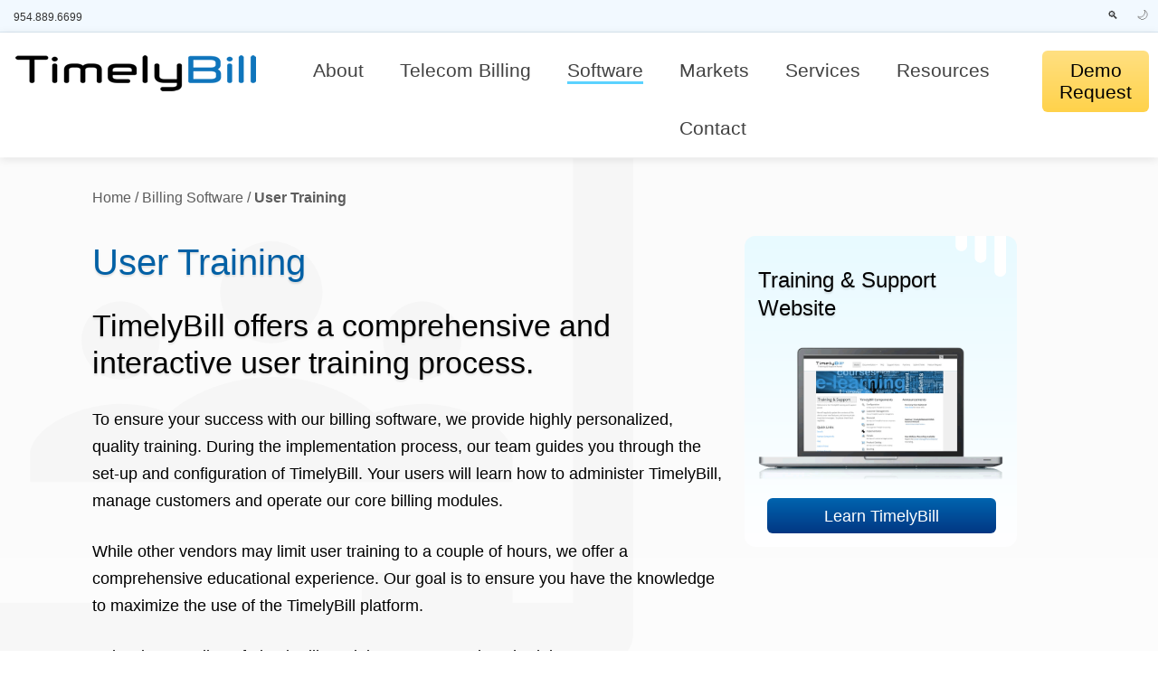

--- FILE ---
content_type: text/html
request_url: https://timelybill.com/user-training.html
body_size: 6250
content:
<!DOCTYPE html>
<html lang="en">

<!-- #BeginTemplate "responsive.dwt" -->

<head>
<meta charset="utf-8">
<!-- #BeginEditable "doctitle" -->
<title>User Training | TimelyBill Billing Software</title>
<meta content="We customize TimelyBill user training on a per client basis. However, here is an outline of the most common process and methodology." name="description" />
<meta content="Implementations" name="ZOOMCATEGORY">
<link href="https://timelybill.com/user-training.html" rel="canonical" />
<script type="application/ld+json">
{
  "@context": "https://schema.org/", 
  "@type": "BreadcrumbList", 
  "itemListElement": [{
    "@type": "ListItem", 
    "position": 1, 
    "name": "Home",
    "item": "https://timelybill.com"  
  },{
    "@type": "ListItem", 
    "position": 2, 
    "name": "Billing Software",
    "item": "https://timelybill.com/billing-software.html"  
  },{
    "@type": "ListItem", 
    "position": 3, 
    "name": "User Training",
    "item": "https://timelybill.com/user-training.html"  
  }]
}
</script>
<style type="text/css">


#billsoft {
	border-bottom: 3px solid #5BD2FF;}
#p6 {
	border-left: 3px solid #5BD2FF;
}
.dark-mode #p6 { background-color: #666666; color: #ffffff; }

body {background-size: 800px 800px;background-position: -100px 60px;background: url('images/icon-trainer.svg') -100px 0px / 800px 800px no-repeat, linear-gradient(#fbfbfb, #fff) !important;
background-repeat: no-repeat;background-attachment: scroll;}
</style>
<!-- #EndEditable -->
<!-- Responsive stuff -->
<meta name="viewport" content="width=device-width, initial-scale=1">
<!-- Stylesheets -->
<link href="css/common.css" media="all" rel="stylesheet" />
<link href="css/mobile.css" media="screen and (max-width: 991px)" rel="stylesheet" />
<link href="css/desktop.css" media="screen and (min-width: 992px)" rel="stylesheet" />
<style type="text/css">

.dropdown .dropbtn:hover {
	background: #e8faff;
}
</style>
<!-- SEO  -->
<link href="https://timelybill.com/favicon.ico" rel="shortcut icon" type="image/x-icon" />
<!-- Dark Mode Toggle Button -->
<script>
document.addEventListener("DOMContentLoaded", () => {
  const toggleButton = document.getElementById("darkModeToggle");
  const body = document.body;
  const logo = document.getElementById("tbilllogo");
  const icons = [
    {lightSrc: "images-new/icon-crm.png", darkSrc: "images-new/icon-crm_inverted.png"},
    {lightSrc: "images-new/icon-products.png", darkSrc: "images-new/icon-products_inverted.png"},
    {lightSrc: "images-new/icon-invoicing.png", darkSrc: "images-new/icon-invoicing_inverted.png"},
    {lightSrc: "images-new/icon-revenue.png", darkSrc: "images-new/icon-revenue_inverted.png"},
    {lightSrc: "images-new/icon-finance.png", darkSrc: "images-new/icon-finance_inverted.png"},
    {lightSrc: "images-new/icon-provisioning.png", darkSrc: "images-new/icon-provisioning_inverted.png"},
    {lightSrc: "images-new/icon-operations.png", darkSrc: "images-new/icon-operations_inverted.png"},
    {lightSrc: "images-new/icon-agents.png", darkSrc: "images-new/icon-agents_inverted.png"}
  ];
  const swapImages = (darkModeEnabled) => {
    icons.forEach(({lightSrc, darkSrc}) => {
      document.querySelectorAll(`img[src="${darkModeEnabled ? lightSrc : darkSrc}"]`).forEach((img) => {
        img.src = darkModeEnabled ? darkSrc : lightSrc;
      });
    });
  };
  const setDarkMode = (enabled) => {
    body.classList.toggle("dark-mode", enabled);
    localStorage.setItem("darkMode", enabled ? "enabled" : "disabled");
    logo.src = enabled ? "images-new/timelybill-dark.png" : "https://timelybill.com/timelybill-software-2024.png";
    toggleButton.textContent = enabled ? "🔆" : "🌙";
    swapImages(enabled);
  };
  const userPreference = localStorage.getItem("darkMode");
  const systemPreference = window.matchMedia("(prefers-color-scheme: dark)").matches;

  setDarkMode(userPreference === "enabled" || (userPreference !== "disabled" && systemPreference));

  toggleButton.addEventListener("click", () => {
    setDarkMode(!body.classList.contains("dark-mode"));
  });
});
</script>
<!-- Google tag (gtag.js) -->
<script async="" src="https://www.googletagmanager.com/gtag/js?id=G-YQVW7V1243"></script>
<script>
  window.dataLayer = window.dataLayer || [];
  function gtag(){dataLayer.push(arguments);}
  gtag('js', new Date());
  gtag('config', 'G-YQVW7V1243');
</script>
</head>

<body>

<div id="topall24">
	<div id="links">
		<div style="width: 49%; float: left; margin-top: 2px;">
			<span class="txt-for-release">954.889.6699</span>
		</div>
		<div style="text-align: right; width: 49%; float: right">
			<span class="txt-for-release">
			<a href="search/search.html" style="text-decoration: none">&#128269;</a></span>
			<button id="darkModeToggle" class="dark-mode-toggle">&#127769;
			</button></div>
	</div>
</div>
<nav class="mytopnav">
	<div id="mytopnav" class="topnav">
		<div class="col span_2_of_8">
			<a href="/">
			<img id="tbilllogo" alt="TimelyBill - Telecom Billing Software System" loading="lazy" src="images-new/timelybill-software-2024.png" style="margin-left: auto; margin-right: auto" width="266" />
			</a></div>
		<div class="col span_5_of_8" style="margin-top: 10px">
			<div class="dropdown">
				<button class="dropbtn">
				<a id="about" href="company-information.html">About</a></button>
				<div class="dropdown-content">
					<a id="a1" href="about.html">Company History</a>
					<a id="a2" href="why-timelybill.html">Why TimelyBill?</a>
					<a id="a3" href="leadership.html">Leadership Team</a>
					<a id="a4" href="partners.html">Technology Partners</a>
				</div>
			</div>
			<div class="dropdown">
				<button class="dropbtn">
				<a id="tb" href="telecom-billing.html">Telecom Billing</a>
				</button></div>
			<div class="dropdown">
				<button class="dropbtn">
				<a id="billsoft" href="billing-software.html">Software</a>
				</button>
				<div class="dropdown-content">
					<a id="p1" href="platform.html">Platform Overview</a>
					<a id="p2" href="timelybill-service-provider-software.html">
					Key Features</a><a id="p3" href="pricing.html">Pricing Information</a>
					<a id="p4" href="sample-screens.html">Sample Screenshots</a>
					<a id="p5" href="our-process.html">Implementation Process</a>
					<a id="p6" href="user-training.html">User Training</a> </div>
			</div>
			<div class="dropdown">
				<button class="dropbtn"><a id="markets" href="markets.html">Markets</a></button>
				<div class="dropdown-content">
					<a id="m1" href="telecom-markets-served.html">Communications</a>
					<a id="m2" href="voip-billing.html">VoIP Providers</a>
					<a id="m3" href="internet-of-things-billing.html">Internet of 
					Things</a> <a id="m4" href="subscriber-billing.html">Subscription</a>
					<a id="m5" href="wireless-billing.html">Wireless / Mobile</a>
					<a id="m6" href="ai-usage-billing.html">AI Usage</a> </div>
			</div>
			<div class="dropdown">
				<button class="dropbtn"><a id="services" href="services.html">Services</a>
				</button>
				<div class="dropdown-content">
					<a id="s1" href="billing-support.html">TimelyBill Support</a>
					<a id="s2" href="managed-billing.html">Managed Billing</a>
					<a id="s3" href="timely-print-services.html">Print and Mail</a>
					<a id="s4" href="software-implementation-services.html">Data 
					Conversion</a> <a id="s5" href="software-development.html">Custom 
					Development</a> <a id="s6" href="web-hosting.html">Secure Hosting</a>
				</div>
			</div>
			<div class="dropdown">
				<button class="dropbtn"><a id="resources" href="resources.html">
				Resources</a></button>
				<div class="dropdown-content">
					<a id="r1" href="search/search.html">Site Search</a>
					<a id="r2" href="events.html">Events Calendar</a>
					<a id="r3" href="faq.html">FAQ Page</a>
					<a id="r4" href="https://blog.timelybill.com">News Blog ↗</a>
					<a id="r7" href="telecom-billing-glossary.html">Glossary of 
					Terms</a> <a id="r6" href="news-archive.html">Website Archive</a>
				</div>
			</div>
			<div class="dropdown">
				<button class="dropbtn">
				<a id="contact" href="contact-information.html">Contact</a>
				</button>
				<div class="dropdown-content">
					<a id="c1" href="schedule-demo.html">Schedule a Demo</a>
					<a id="c2" href="contactus.html">Ask a Question</a>
					<a id="c3" href="careers.html">Careers</a>
					<a id="c4" href="join-partner-program.html">Become a Partner</a>
				</div>
			</div>
		</div>
		<div class="col span_1_of_8" style="margin-top: 10px">
			<div class="dropdown">
				<button class="dropbtn btn">
				<a id="demo" href="schedule-demo.html">Demo Request</a></button>
			</div>
		</div>
		<a class="icon" href="javascript:void(0);" onclick="myFunction()" role="button" style="font-size: 2em; margin: 10px; padding: 10px">&#9776;</a>
	</div>
</nav>
<div class="maincontent" role="main">
	<div id="breadcrumbbg">
		<div class="breadcrumb">
			<div class="section group">
				<div class="col span_1_of_1">
					<!-- #BeginEditable "breadcrumb" -->
						<p><a href="./">Home</a>&nbsp;/&nbsp;<a href="billing-software.html">Billing Software</a>&nbsp;/&nbsp;<strong>User Training</strong></p>
					<!-- #EndEditable -->
				</div>
			</div>
		</div>
	</div>
	<div class="section group">
		<div class="col span_2_of_3">
			<!-- #BeginEditable "contentMiddle" -->
						<h1>User Training</h1>				
			<!-- #EndEditable -->
			<!-- #BeginEditable "contentLeft" -->
						<h2>TimelyBill offers a comprehensive and interactive user training 
						process.</h2>
						<p>To ensure your success with 
						our billing software, we provide highly personalized, 
						quality training. During the implementation process, our 
						team guides you through the set-up and configuration of 
						TimelyBill. Your users will learn how to administer 
						TimelyBill, manage customers and operate our core 
						billing modules.</p>
					<p>While other vendors may limit 
					user training to a couple of hours, we offer a comprehensive 
					educational experience. Our goal is to ensure you have the 
					knowledge to maximize the use of the TimelyBill platform.</p>
			<p>Below is an outline of TimelyBill's 
						training process and methodology:</p>
						<ul>
							<li><strong>Instructor-led training sessions (Microsoft 
							Teams)*<br></strong>These personalized training 
							calls are lead by one of our senior engineers or 
							support staff. <ul>
								<li>Basic Configuration / User Management</li>
								<li>Service / Order Management</li>
								<li>Usage Configuration / Management</li>
								<li>Customer Usage Plan Management</li>
								<li>Additional 1:1 training as necessary</li>
							</ul>
							</li>
							<li>
							<strong>Learning Management System 
							(LMS)<br></strong>Each self-paced training course engages 
							students with narrated videos, key takeaway slides, 
							quizzes, and task assignments.
							<ul>
								<li>
								<a href="https://learn.timelybill.com/courses/timelybill-basics">TimelyBill 
								Basics</a></li>
								<li>
								<a href="https://learn.timelybill.com/courses/timelybill-cm">Customer 
								Management</a></li>
								<li>
								<a href="https://learn.timelybill.com/courses/financial-management">Financial 
								Management</a></li>
								<li>
								<a href="https://learn.timelybill.com/courses/product-management">Product 
								Management</a></li>
							</ul>
							</li>
							<li><strong>On-demand support website and knowledge 
							base</strong><ul>
								<li>
								<a href="https://customer.timelybill.com/login.aspx">Help ticket system</a></li>
								<li>Best practices documentation</li>
							</ul>
							</li>
							<li><strong>Integrated software tooltips and help 
							files</strong></li>
							<li><strong>Feature release webinars</strong></li>
						</ul>
			<p>The TimelyBill onboarding experience is purposefully designed 
				to give new users the tools and knowledge to be successful.</p>
			<p><em>* Note, all instructor-led training sessions are also made 
			available as video recordings to share internally with your team.</em></p>
			<!-- #EndEditable --></div>
		<div class="col span_1_of_3">
			<!-- #BeginEditable "contentRight" -->
						<div class="didyouknow"><h4>
						Training &amp; Support Website</h4>
						<img alt="Training and support portal" src="images-new/timelybill-training-support-portal.png" style="width: 100%">
						<br />
				<a class="btn2" href="https://learn.timelybill.com/" rel="noopener" style="width:89%">Learn 
							TimelyBill</a><br /></div>
			<!-- #EndEditable --></div>
	</div>
	<div class="section group">
		<div class="col span_1_of_3">
			<!-- #BeginEditable "contentThreeLeft" -->
			<!-- #EndEditable --></div>
		<div class="col span_1_of_3">
			<!-- #BeginEditable "contentThreeCenter" -->
			<!-- #EndEditable --></div>
		<div class="col span_1_of_3">
			<!-- #BeginEditable "contentThreeRight" -->
			<!-- #EndEditable --></div>
	</div>
	<div class="section group">
		<div class="col span_8_of_8">
			<!-- #BeginEditable "contentBottom" -->
			<!-- #EndEditable --></div>
	</div>
</div>
<div class="want-a-website">
	<div class="maincontent">
		<div class="section group">
			<div class="col span_1_of_4">
				<h4>Telecom expertise</h4>
				<p>Built by telecom billing professionals, TimelyBill is designed 
				to handle the complexity of billing, invoicing, and customer management 
				across real-world telecom environments.</p>
			</div>
			<div class="col span_1_of_4">
				<h4>Customer focused</h4>
				<p>We work closely with service providers to adapt billing workflows 
				as products, usage models, and regulations evolve.</p>
			</div>
			<div class="col span_1_of_4">
				<h4>Reliable &amp; <a href="security.html">secure</a></h4>
				<ul>
					<li>
					<a href="https://blog.timelybill.com/2020/05/timelybill-oss-completes-ssae-18-soc-1.html" rel="noopener">
					SOC 1 Type II (SSAE 18) Compliant</a></li>
					<li><a href="bandwidth-integration.html">Bandwidth integration</a></li>
					<li><a href="netsapiens-billing.html">NetSapiens partner</a></li>
					<li><a href="broadsoft-bulk-user-management.html">BroadSoft 
					solutions partner</a></li>
				</ul>
			</div>
			<div class="col span_1_of_4">
				<h4>Connect with us</h4>
				<ul>
					<li>
					<a href="contactus.html" title="Contact TimelyBill via our web form">
					Contact form</a></li>
					<li><a href="careers.html">Careers</a></li>
					<li>
					<a href="https://www.linkedin.com/company/timelybill/" rel="noopener" target="_blank" title="Visit TimelyBill on LinkedIn">
					Follow on LinkedIn</a></li>
					<li>
					<a href="https://x.com/timelybill" rel="noopener" target="_blank" title="Visit TimelyBill on LinkedIn">
					Follow on X</a></li>
				</ul>
			</div>
		</div>
	</div>
</div>
<div id="footercontainer">
	<footer class="group">
		<div class="col span_1_of_4">
			<p><strong>Bill Perfect, Inc. (TimelyBill)</strong><br />
			2160 58th Ave, Vero Beach, FL 32966<br />
			(954) 889-6699</p>
		</div>
		<div class="col span_1_of_4">
			<ul>
				<li><a href="schedule-demo.html">Schedule a Demo</a></li>
				<li><a href="platform.html">Telecom Billing Software</a></li>
				<li><a href="timelybill-service-provider-software.html">Billing 
				System Components </a></li>
				<li><a href="faq.html">Frequently Asked Questions</a></li>
			</ul>
		</div>
		<div class="col span_2_of_4">
			<p>
			<img alt="TimelyBill brandmark logo" height="75" src="images-new/timelybill-icon-footer.png" style="float: right; padding-right: 10px; padding-left: 40px;" width="72" />TimelyBill 
			is a telecom billing and customer management platform for VoIP, wireless, 
			and communications providers—frequently serving as the system of record 
			customers rely on as their CRM.</p>
		</div>
		<br class="breaker" />
		<div id="smallprint">
			<p>©Bill Perfect, Inc. 2026. All rights reserved&nbsp;&nbsp;&nbsp;|&nbsp;&nbsp;
			<a href="privacypolicy.html">Privacy Statement</a>&nbsp;&nbsp; |&nbsp;&nbsp;
			<a href="terms.html">Terms Of Use</a>&nbsp;&nbsp; |&nbsp;&nbsp;
			<a href="sitemap.html">Sitemap</a>&nbsp;&nbsp; |&nbsp;&nbsp;
			<a href="search/search.html">Search</a>&nbsp;&nbsp; |&nbsp;&nbsp;
			<a href="https://blog.timelybill.com">Blog</a></p>
		</div>
	</footer>
</div>
<script>
        var acc = document.getElementsByClassName("accordion");
        var i;

        for (i = 0; i < acc.length; i++) {
            acc[i].onclick = function () {
                var active = document.querySelector(".accordion.active");
                if (active && active != this) {
                    active.classList.remove("active");
                    active.nextElementSibling.classList.remove("show");
                }
                this.classList.toggle("active");
                this.nextElementSibling.classList.toggle("show");
            }
        }
</script>
<script>
        function myFunction() {
            var x = document.getElementById("mytopnav");
            if (x.className === "topnav") {
                x.className += " responsive";
            } else {
                x.className = "topnav";
            }
        }
</script>
</body>
<!-- #EndTemplate -->
</html>

--- FILE ---
content_type: text/css
request_url: https://timelybill.com/css/common.css
body_size: 6730
content:
html {
	font-family: 'Roboto', 'Helvetica', 'Arial', sans-serif;
	font-size: 16px;
	line-height: 1.5;
}
footer, header, hgroup, menu, nav, section {
	display: block;
}
.row {
	display: flex;
}
#links {
	height: 25px;
	padding: 5px;
	background-color: #f2f9ff;
	color: #333333;
	font-size: 0.95em;
	border-bottom-style: solid;
	border-bottom-width: 1px;
	border-bottom-color: #DAE7F1;
}
#links a {
	color: #333333;
}
#mytopnav {
	box-shadow: 0px 2px 10px 0 rgba(0, 0, 0, 0.1);
}
.mytopnav {
	background-color: #fff;
	border-bottom: 1px solid rgba(255, 255, 255, 0.1); /* optional soft contrast line */
}

#topall {
	width: 100%;
	margin-bottom: 0;
	top: 0;
	z-index: 99999;
}
.soc-icons {
	margin-bottom: -1px;
	margin-left: 5px;
}
.hero-svg {
	background-image: url(../images-new/hero-icon-t-logo.svg), url(../images-new/hero-icon-t-logo.svg), url(../images-new/hero-icon-t-logo.svg), url(../images-new/hero-icon-t-logo.svg), linear-gradient(rgb(2 56 132), rgb(0 99 174)); /* now at bottom */;
	background-repeat: no-repeat, no-repeat, no-repeat, no-repeat, no-repeat;
	background-size: 700px 700px, 100px 100px, 500px 500px, 1000px 1000px, cover;
	background-position: -105px -49px, 1105px 49px, 569px -225px, 910px 49px, center;
	background-attachment: fixed, fixed, fixed, fixed, scroll;
	margin-bottom: 40px;
}
#hero {
}
#hero p, #hero h1, #hero h2 {
	color: #fff !important;
	text-shadow: 1px 2px 2px rgba(0, 0, 0, 0.5) !important;
	background: none !important;
}
#hero a {
	text-decoration: none;
	color: #fff;
}
#hero a:hover {
	text-decoration: underline;
	color: #fff;
}
.didyouknow, .didyouknow2, .didyouknow3 {
	background-position: 95% top;
	padding: 1px 15px 5px;
	margin-top: 20px;
	margin-bottom: 20px;
	border-radius: 12px;
	background-repeat: no-repeat;
}
.didyouknow {
	background-color: #e8faff;
	background-image: url(../images-new/tbill-waves5.png), linear-gradient(180deg, #e8faff, #fff);
}
.didyouknow2 {
	background-color: #f2f2f2;
	background-image: url(../images-new/tbill-waves5.png), linear-gradient(180deg, #f2f2f2, #fff);
}
.didyouknow3 {
	background-color: #dff1ff;
	background-image: url(../images-new/tbill-waves5.png), linear-gradient(180deg, #dff1ff, #fff);
}
#breadcrumbbg {
	width: 100%;
	padding-top: 6px;
	padding-bottom: 4px;
}
.billing-box {
	border: 2px solid #02CBFF;
	background-color: #F7F7F7;
	padding: 15px;
	margin-left: 4%;
	margin-bottom: 10px;
	border-radius: 6px;
	color: #000;
	box-shadow: 0 3px 10px 0 rgba(0,0,0,.4);
}
.billing-title {
	text-transform: uppercase;
	font-size: 133%;
	color: #000 !important;
	text-shadow: 0 2px 2px rgba(0,0,0,0.1) !important;
	padding: 0px;
}
.billing-list {
	color: #000;
	padding-left: 0;
}
.billing-list a {
	color: #000 !important;
	padding-left: 0;
}
.billing-list li {
	color: #000 !important;
	margin-left: 35px;
}
.billing-list a {
	color: #000 !important;
	text-decoration: none;
}
.billing-list ol {
	color: #000 !important;
}
.breadcrumb {
	color: #5D5D5D;
	margin: 0 auto;
	font-size: .9em;
	margin-bottom: 5px;
}
.breadcrumb p {
	margin-bottom: 0;
	margin-top: 0;
}
.breadcrumb a {
	color: #5D5D5D;
}
figure {
	width: 100%;
	padding: 0;
	margin: 0px;
}
figcaption {
	text-align: center;
	margin-top: 10px;
}
nav ul {
	list-style: none;
}
a {
	margin: 0;
	padding: 0;
	vertical-align: baseline;
	background: 0;
}
a:hover {
	text-decoration: underline;
}
table {
	border-collapse: collapse;
	border-spacing: 0;
}
input, select {
	vertical-align: middle;
}
.imggray {
	filter: grayscale(100%);
	padding: 4px;
	margin: 5px;
	opacity: .5;
}
.imggray:hover {
	filter: grayscale(100%);
	padding: 4px;
	margin: 5px;
	box-shadow: 0 0 7px #0073c6;
	border-radius: 6px;
}
.imgglow {
	padding: 4px;
	margin: 5px;
	box-shadow: 0 0 7px #0073c6;
	border-radius: 6px;
}
.txt-for-release {
	line-height: 150%;
	font-size: .8em;
	color: #333333;
	padding: 10px;
}
body {
	margin: 0 auto;
	padding: 0;
	background: linear-gradient(#fbfbfb, #fff);
}
p {
	font-size: 1.1em;
	line-height: 1.75;
	padding-top: .5em;
	margin-bottom: 1em;
}
p:last-child {
	overflow: visible;
}
h5 {
	font-size: 1.125em;
	line-height: 1.3em;
	padding-top: .3em;
	margin-bottom: .3em;
	font-weight: 600;
	color: #333;
	text-transform: uppercase;
}
h6 {
	font-size: 1em;
	line-height: 1.3em;
	padding-top: .3em;
	margin-bottom: 1em;
	font-weight: 400;
	color: #333;
}
p.introtext {
	font-size: 1.7em;
	color: #333;
	line-height: 1.4em;
	margin-bottom: .5em;
}
p.center {
	text-align: center;
}
ol, ul {
	font-size: 1.1em;
	padding-top: .5em;
	line-height: 1.5em;
	margin-bottom: 1.13em;
	overflow: hidden;
}
ul li {
	margin-bottom: 10px;
}
ol li {
	margin-bottom: 10px;
}
li ol, li ul {
	font-size: 1em;
}
dd, dl {
	margin-bottom: 1.5em;
}
dt {
	font-weight: 400;
}
b, strong {
	font-weight: 600;
}
hr {
	border-style: dotted none none;
	display: block;
	margin: 1.5em .2em;
	padding: 0;
	height: 1px;
	border-top-color: #999;
	border-width: 3px inherit;
}
a {
	text-decoration: none;
	color: #1967d2;
}
a:focus {
	outline: thin dotted;
	color: #000;
}
a:active, a:hover {
	outline: 0;
	border: 0;
}
footer a {
	color: #fff;
}
footer a:visited {
	color: #fff;
}
footer a:focus {
	outline: thin dotted;
	color: #000;
}
footer a:active, footer a:hover {
	outline: 0;
	color: #fff;
}
img.floatleft {
	float: left;
	margin: 0 1em 0 0;
}
img.floatright {
	float: right;
	margin: 0 0 0 1em;
}
img.circular {
	border-radius: 50%;
}
table {
	border-collapse: collapse;
	border-spacing: 0;
	margin-bottom: 1.4em;
	width: 100%;
}
td, th {
	padding: .25em 10px .25em 5px;
}
form {
	margin: 0;
}
#skiptomain {
	display: none;
}
#wrapper {
	width: 100%;
	position: relative;
	text-align: left;
}
#headcontainer {
	width: 80%;
	margin-left: auto;
	margin-right: auto;
}
#menucontainer {
	width: 100%;
	margin-bottom: 0;
	background-color: #0060a5;
	background-position: bottom;
	background-image: url(../images-new/top-bg.jpg);
	background-repeat: repeat-x;
}
header {
	clear: both;
	margin: 0 auto;
	padding: 0;
	position: relative;
	text-align: center;
}
header h1 {
	font-weight: 600;
	color: #fff;
}
header h2 {
	margin: 0 0 .5em;
	font-weight: 400;
	color: #fff;
}
header a.button {
	font-size: 1.5em;
	margin: 2em 0 1.5em;
}
#maincontentcontainer {
	width: 100%;
}
.nocharge {
	color: #000;
	background-color: #BAE2DE;
	background: #BAE2DE;
	background: linear-gradient(#ffffff, #ffe082);
	padding: 1px 5px 1px 5px;
	display: inline-block;
}
.nocharge a {
	color: #000 !important;
}
.tag {
	border-radius: 8px;
	font-size: 75%;
	color: #fff;
	background: #000;
	padding: 2px 10px 2px 10px;
}
.want-a-website {
	margin-top: 20px;
	border-top: 1px #666666 solid;
	box-shadow: 0 -3px 10px 0 rgba(0, 0, 0, 0.2);
	background-position: 50% bottom;
	background-image: url('../images-new/tbill-waves1.png'), linear-gradient(#2e2e2e, #0a0a0a);
	background-repeat: no-repeat;
}
.want-a-website a.button {
	background: #2dbbe9;
	color: #fff;
}
.want-a-website a {
	color: #fff;
}
.want-a-website h4 {
	color: #fff;
}
.want-a-website div {
	color: #fff;
}
#maincontent {
	clear: both;
	width: 84%;
	max-width: 92.3em;
	margin: 0 auto;
	color: #333;
	position: relative;
}
.maincontent {
	clear: both;
	width: 84%;
	max-width: 92.3em;
	margin: 0 auto;
	padding: 1em 0 2em;
	position: relative;
}
#footercontainer {
	width: 100%;
	background: #000;
	background-image: linear-gradient(#0064AF, #023783);
	background-repeat: repeat;
}
footer {
	clear: both;
	width: 86%;
	font-size: 1em;
	max-width: 95%;
	margin: 0 auto;
	padding: 20px 0 10px;
	color: #fff;
}
footer strong {
	font-size: 1.077em;
	color: #fff;
}
footer a:link, footer a:visited {
	color: #fff;
}
footer a:hover {
	color: #fff;
	text-decoration: underline;
}
footer a:link.button {
	text-decoration: none;
}
#smallprint {
	text-align: center;
	color: #fff;
	font-size: .938em;
}
#smallprint p {
	line-height: 200%;
}
#smallprint .twitter-follow-button {
	margin-left: 1em;
}
#smallprint a:hover img {
	opacity: 1;
}
#smallprint a:link, #smallprint a:visited {
	color: #fff;
	text-decoration: none;
}
#smallprint a:hover {
	color: #fff;
	text-decoration: underline;
}
.section {
	clear: both;
	padding: 0;
	margin: 0;
}
pre.code {
	padding: 1em;
	margin: 0;
	white-space: pre-wrap;
	font-size: 1.1em;
	background: #444;
	color: #fff;
}
strong.code {
	font-weight: 400;
	font-size: 1.2em;
}
#example .col {
	background: #fff;
	padding: 1em 0;
	text-align: center;
}
#sample .col {
	background: #fff;
	padding: 1em 0;
}
.breaker {
	clear: both;
}
.group:after, .group:before {
	content: "";
	display: table;
}
.group:after {
	clear: both;
}
.floatleft {
	float: left;
}
.floatright {
	float: right;
}
::selection {
	background: #1777af;
	color: #fafafa;
	text-shadow: none;
}
input[type=checkbox], input[type=radio] {
	box-sizing: border-box;
}
#nav {
	box-shadow: 0 2px 4px rgba(0,0,0,.3);
	width: 100%;
	position: fixed;
	z-index: 9;
	background-color: #333;
}
.iconsstack {
	border-style: none;
	border-width: 0px;
	padding: 4px;
	margin-right: 5px;
	margin-left: 5px;
}
.social-icons {
	color: #fff;
	padding-left: 6px;
	padding-right: 6px;
}
.button, .button2 {
	box-shadow: inset 0 1px 0 0;
	border-radius: 6px;
	text-indent: 0;
	border: 1px solid;
	display: inline-block;
	height: 28px;
	line-height: 28px;
	width: 131px;
	text-decoration: none;
	text-align: center;
	margin-top: 10px;
}
.button {
	background-color: #009dff;
	border-color: #006fff;
	color: #fff;
	font-size: .938em;
	font-weight: 600;
	text-shadow: 1px 1px 0 #000;
}
.button:hover {
	background-color: #0048ff;
}
.button:active {
	position: relative;
	top: 1px;
}
.button2 {
	background-color: #ffc477;
	border-color: #eeb44f;
	color: #000;
	font-size: 1.5em;
	font-weight: 600;
	text-shadow: 1px 1px 0 #fce2c1;
}
.button2:hover {
	background-color: #fb9e25;
}
.button2:active {
	position: relative;
	top: 1px;
}
.icons {
	padding-left: 10px;
	padding-right: 10px;
	padding-bottom: 75px;
}
.iconsstack {
	padding: 8px;
	margin-right: 10px;
	margin-left: 10px;
	opacity: .85;
	background-color: #FFFFFF;
}
.iconsstack:hover {
	box-shadow: 0 0 8px #91d0ff;
	border-radius: 64px;
	transform: scale(1.2);
	transition: all ease 300ms;
}
.banner {
	position: relative;
	width: 100%;
	overflow: auto;
	text-align: center;
	background: #fff;
}
.banner p {
	line-height: 133%;
	font-weight: 600;
	color: #fff;
	font-size: 180%;
	text-shadow: 1px 1px 6px #000;
	padding: 0;
	margin-top: 5px;
	margin-bottom: 125px;
	text-align: center;
	margin-right: 0!important;
}
.banner ul {
	list-style: none;
	width: 100%;
}
.banner ul li {
	display: block;
	float: left;
	width: 33%;
	min-height: 400px;
	background-size: 100% 100%;
}
.banner h1, .banner h2 {
	font-size: 330%;
	color: #fff;
	font-weight: 600;
	line-height: 100%;
	text-shadow: 1px 1px 6px #000;
	padding-top: 20px;
	margin: 0;
	text-align: center;
}
.wrap {
	margin: 0 auto;
	width: 100%;
}
.pagewide {
	height: 30px;
	font-size: .9em;
	color: #fff;
	text-align: center;
	background-image: url('../images-new/tbill-waves1.png'), linear-gradient(#666, #333);
	background-position: 1% bottom;
	background-repeat: no-repeat;
}
.homeimg {
	border-radius: 6px;
}
.homeimg:hover {
	border-radius: 6px;
	box-shadow: 0 3px 10px 0 rgba(0,0,0,.4);
}
.screensimg {
	border-radius: 4px;
}
.screensimg:hover {
	border-radius: 6px;
	box-shadow: 0 3px 10px 0 rgba(0,0,0,.4);
}
.topnav .icon {
	display: none;
}
.topnav {
	overflow: hidden;
	margin-left: auto;
	margin-right: auto;
}
.topnav a {
	color: #424242;
	display: block;
	text-shadow: 0 0px 0px rgba(0,0,0,0.05);
	text-align: center;
	text-decoration: none;
}
.active {
	background-color: #000;
	color: #fff;
}
#search {
	text-align: right;
}
.dropdown {
	float: left;
	overflow: hidden;
}
.dropdown .dropbtn {
	border-radius: 6px;
	font-size: 1.3em;
	border: 0;
	outline: 0;
	margin: 10px;
	padding: 10px;
	background-color: inherit;
	text-shadow: 0 2px 2px rgba(0,0,0,0.25);
}
.dropdown .dropbtn:hover {
	background: #e8faff;
}
.dropdown:hover .dropbtn, .topnav a:hover {
	color: #000;
	text-shadow: 0 0px 0px rgba(0,0,0,0.05);
}
.dropdown-content {
	border-bottom-right-radius: 12px;
	display: none;
	position: absolute;
	background-color: #fff;
	min-width: 160px;
	box-shadow: 3px 3px 3px 0 rgba(0,0,0,.2);
	z-index: 1;
	padding: 7px;
}
.dropdown-content a {
	float: none;
	color: #424242;
	padding: 7px 14px 7px 14px;
	text-decoration: none;
	display: block;
	text-align: left;
	font-size: 1.15em;
}
.dropdown-content a:hover {
	background-color: #e8faff;
	color: #000;
	text-shadow: none;
}
.dropdown:hover .dropdown-content {
	display: block;
}
.header {
	overflow: hidden;
	padding: 20px 5px 5px;
}
.header a {
	float: left;
	color: #fff;
	text-align: center;
	padding: 12px;
	text-decoration: none;
	font-size: 1.25em;
	line-height: 25px;
	border-radius: 6px;
	margin: 2px;
	text-shadow: 1px 1px 1px #000;
}
#tbilllogo {
	padding: 25px 0px 10px 0px;
	width: 100%;
	max-width: 266px;
}
.logo {
	padding: 14px 20px 0;
}
.logo:hover {
	background-color: none !important;
}
.header a.active {
	background-color: #000;
	color: #fff;
	text-align: center;
	text-transform: uppercase;
}
.header-right {
	float: none;
	text-align: center;
}
.demobtn {
	margin-top: 22px;
	border-radius: 6px;
	color: #000;
	font-size: 1.15em;
	background: #ffe082;
	background-image: linear-gradient(#ffe082, #ffd24a);
	text-decoration: none;
	border: 0;
	padding: 8px 10px 8px 10px;
	display: inline-block;
}
.demobtn:hover {
	text-decoration: none;
	cursor: pointer;
	background-image: linear-gradient(#ffd24a, #ffe082);
	box-shadow: 0 3px 10px 0 rgba(0,0,0,.4);
}
/* Ensure buttons are side by side and take up 50% width */
.btn-container {
	display: flex;
	justify-content: space-between;
	gap: 8px; /* Adds spacing between buttons */;
	margin-top: 4px;
}
.btn-wide {
	flex: 1; /* Ensures equal width */;
	max-width: 49%; /* Each button takes 50% width */;
	text-align: center;
	padding: 8px;
	border-radius: 6px;
	text-decoration: none;
	color: #fff;
	background-color: #007A99;
	border: none;
	cursor: pointer;
	transition: background 0.3s ease;
}
.btn-wide:hover {
	background-color: #005f73;
}
.btn {
	border-radius: 6px;
	color: #000 !important;
	font-size: 1.15em;
	background: #ffe082;
	background-image: linear-gradient(#ffe082, #ffd24a);
	text-decoration: none;
	border: 0;
	margin: 10px;
	padding: 6px;
	display: inline-block;
	text-align: center;
}
.btn a {
	color: #000 !important;
}
.btn:hover {
	text-decoration: none;
	cursor: pointer;
	background-image: linear-gradient(#ffd24a, #ffe082);
	box-shadow: 0 3px 10px 0 rgba(0,0,0,.4);
}
.btn2 {
	border-radius: 6px;
	color: #fff;
	font-size: 1.15em;
	background: #0060a5;
	background-image: linear-gradient(#0064AF, #023783);
	text-decoration: none;
	border: 0;
	margin: 10px;
	padding: 6px;
	display: inline-block;
	text-align: center;
}
.btn2:hover {
	text-decoration: none;
	cursor: pointer;
	background: #0075cc;
	background-image: linear-gradient(#023783, #0064AF);
	box-shadow: 0 3px 10px 0 rgba(0,0,0,.4);
}
.btn3 {
	border-radius: 6px;
	color: #fff;
	font-size: 1.15em;
	background: #666;
	background-image: linear-gradient(#666666, #333333);
	text-decoration: none;
	border: 0;
	margin: 10px;
	padding: 6px;
	display: inline-block;
	text-align: center;
}
.btn3:hover {
	text-decoration: none;
	cursor: pointer;
	background-image: linear-gradient(#333333, #666666);
	box-shadow: 0 3px 10px 0 rgba(0,0,0,.4);
}
.btn4 {
	border-radius: 6px;
	color: #FFF;
	font-size: 1.15em;
	background-image: linear-gradient(#2F716A, #419E93);
	text-decoration: none;
	border: 0;
	margin: 10px;
	padding: 6px;
	display: inline-block;
	text-align: center;
}
.btn4:hover {
	text-decoration: none;
	cursor: pointer;
	background-image: linear-gradient(#419E93, #2F716A);
	box-shadow: 0 3px 10px 0 rgba(0,0,0,.4);
}
button.accordion {
	font-size: 1.15em;
	cursor: pointer;
	padding: 10px;
	width: 100%;
	border: none 0;
	text-align: left;
	outline: 0;
	border-radius: 6px;
	transition: .3s;
	font-weight: 600;
	color: #333;
	background-color: #d8d8d8;
	margin-top: 10px;
}
button.accordion.active {
	background-position: 85% bottom;
	border-radius: 6px 6px 0 0;
	background-color: #0072c6!important;
	color: #FFF;
	font-weight: 600;
	background-image: url(../images-new/tbill-waves4.png);
	background-repeat: no-repeat;
}
button.accordion:hover {
	border-radius: 6px 6px 0 0;
	background-color: #5bd2ff;
	color: #333;
	font-weight: 600;
}
button.accordion:after {
	content: '\25bc';
	font-size: 13px;
	color: #333;
	float: right;
	margin-left: 5px;
}
button.accordion.active:after {
	content: "\25b2";
	color: #FFF;
}
.panel {
	background-color: #fff;
	max-height: 0;
	overflow: hidden;
	transition: .3s ease-in-out;
	opacity: 0;
}
.panel.show {
	background-color: #eaf7ff;
	background: linear-gradient(180deg,#eaf7ff 33%,#fff);
	border-radius: 0 0 6px 6px;
	opacity: 1;
	max-height: 500px;
}
.panel.hide {
	opacity: 0;
	height: 0;
}
/* Apply dark mode styles to specific elements */
.dark-mode-toggle {
	color: #fff;
	border: 0;
	outline: 0;
	cursor: pointer;
	background-color: transparent !important;
	filter: grayscale(100%) brightness(50%); /* Makes the moon gray */
}
/* When in dark mode */
.dark-mode .dark-mode-toggle {
	filter: grayscale(100%) brightness(97%); /* Makes the sun white */
}
/* Dark Mode Styling */
.dark-mode .hero-svg {
	background-image: url(../images-new/hero-icon-t-logo.svg), /* or same if no alt version */ url(../images-new/hero-icon-t-logo.svg), url(../images-new/hero-icon-t-logo.svg), url(../images-new/hero-icon-t-logo.svg), linear-gradient(#0a0a0a, #505050);
}
.dark-mode {
	color: #fff;
	background: linear-gradient(#000, #0e0e0e) !important;
}
.dark-mode .dark-mode-toggle {
	color: white;
}
.dark-mode a {
	color: #bee3ff;
}
.dark-mode #links {
	height: 25px;
	padding: 5px;
	background-color: #1E1E1E;
	border-bottom-width: 1px;
	border-bottom-color: #838383;
}
.dark-mode #links a {
	color: #CCCCCC;
}
.dark-mode .mytopnav {
	background: linear-gradient(rgba(15, 117, 188,1), rgba(2,55,131,1));
	border-bottom: 1px solid rgba(255, 255, 255, 0.1); /* optional soft contrast line */
}
#mytopnav.dark-mode {
	background-color: #000 !important;
}
#mytopnav.topnav.dark-mode a:hover {
	color: #000 !important;
}
body.dark-mode #mytopnav a:hover {
	color: #000 !important;
}
.dark-mode a:hover {
	color: #bbdefb;
}
.dark-mode h1 {
    font-size: 2.5em;
    line-height: 1.1em;
    font-weight: 500;
    color: #fff;
    margin-left: 0;
}
.dark-mode h2, .dark-mode h3, .dark-mode h4, .dark-mode h5 {
	color: #E1E1E1;
}
.dark-mode table {
	border-color: #444;
}
.dark-mode input, .dark-mode select {
	background-color: #333;
	color: #fff;
	border-color: #555;
}
.dark-mode button {
	color: #fff;
}
.dark-mode button:hover {
}
.dark-mode small {
	color: #fff;
}
.dark-mode .dropbtn a {
	color: #fff !important;
}
.dark-mode #demo {
	color: #000 !important;
}
.dark-mode #tbilllogo {
}
.iconsstackdark {
	padding: 8px;
	margin-right: 10px;
	margin-left: 10px;
	opacity: .85;
}
.iconsstackdark:hover {
	box-shadow: 0 0 8px #91d0ff;
	border-radius: 64px;
	transform: scale(1.2);
	transition: all ease 300ms;
}
body.dark-mode .didyouknow {
	background-color: #10232e;
	background-image: url(../images-new/tbill-waves5-dark.png), linear-gradient(180deg, #10232e, #000);
	color: #e0e0e0;
}
body.dark-mode .didyouknow2 {
	background-color: #202020;
	background-image: url(../images-new/tbill-waves5-dark.png), linear-gradient(180deg, #202020, #000);
	color: #e0e0e0;
}
body.dark-mode .didyouknow3 {
	background-color: #142434;
	background-image: url(../images-new/tbill-waves5-dark.png), linear-gradient(180deg, #142434, #000);
	color: #e0e0e0;
}
body.dark-mode .billing-box {
	border-color: #666666;
	background-color: #1E1E1E;
	color: #E0E0E0;
	box-shadow: 0 3px 10px 0 rgba(255,255,255,.2);
}
body.dark-mode .billing-title {
	color: #E0E0E0 !important;
	padding: 0px;
}
body.dark-mode .billing-list {
	color: #E0E0E0;
}
body.dark-mode .billing-list li {
	color: #fff !important;
}
body.dark-mode .billing-list a {
	color: #90caf9 !important;
}
body.dark-mode .btn-wide {
	background-color: #007A99;
	color: #fff;
}
body.dark-mode .btn-wide {
	background-color: #00AACC;
}
body.dark-mode .btn-wide:hover {
	background-color: #0088A3;
}
.dark-mode .breadcrumb {
	color: #fff !important;
}
.dark-mode #breadcrumbbg {
	color: #fff !important;
}
.dark-mode .txt-for-release {
	color: #fff;
}
.dark-mode #hero {
	background: linear-gradient(#626262, #000000);
}
.dark-mode hr {
	border-top-color: #424242;
}
.dark-mode .dropdown-content {
	background-color: #181818;
}
.dark-mode .accordion {
	background-color: rgb(0, 100, 175);
	color: #fff;
}
.dark-mode .accordion.active, .dark-mode .accordion:hover {
}
.dark-mode .panel {
	background-color: #111 !important;
}
.dark-mode .panel a {
	color: #90caff;
}
.dark-mode .panel a:hover {
	color: #ffffff;
}
.dark-mode .panel li {
	color: #ddd;
}
.dark-mode .panel a {
	color: #90caff;
}
.dark-mode .panel a:hover {
	color: #fff;
}
.dark-mode .panel.show {
	background-color: #0f1b2a;
	background: linear-gradient(180deg, #0f1b2a 33%, #1a1a1a);
	border-radius: 0 0 6px 6px;
	opacity: 1;
	max-height: 500px;
}
.dark-mode button.accordion.active {
	background-position: 85% bottom;
	border-radius: 6px 6px 0 0;
	background-color: #024a89 !important; /* deeper shade of blue */;
	color: #FFF;
	font-weight: 600;
	background-image: url(../images-new/tbill-waves4-dark.png);
	background-repeat: no-repeat;
}
.dark-mode tr:nth-child(even) {color:#fff;background-color : #2a2a2a;}
.dark-mode .form-sub-label {
	color: #fff !important;
}
.dark-mode .txt-for-release {
	color: #CCCCCC;
}
.dark-mode .txt-for-release svg {
	filter: invert(1);
}
.dark-mode .tag {
	border-radius: 8px;
	font-size: 75%;
	color: #fff;
	background: #0060a5;
	padding: 2px 10px 2px 10px;
}
.flip-card {
	background-color: transparent;
	width: 100%;
	height: 211px;
	perspective: 1000px;
	margin: 0 auto 20px;
}
.flip-card-inner {
	position: relative;
	width: 100%;
	height: 100%;
	transition: transform 0.8s;
	transform-style: preserve-3d;
}
.flip-card:hover .flip-card-inner {
	transform: rotateY(180deg);
}
.flip-card-front, .flip-card-back {
	position: absolute;
	width: 100%;
	height: 100%;
	backface-visibility: hidden;
	border-radius: 4px;
	box-sizing: border-box;
	display: flex;
	flex-direction: column;
	align-items: center;
	justify-content: center;
}
.flip-card-front img, .flip-card-back img {
	max-width: 100%;
	height: auto;
	border-radius: 4px;
}
.flip-card-back {
	transform: rotateY(180deg);
}
.btn-container {
	display: flex;
	gap: 15px;
	flex-wrap: wrap;
	justify-content: center;
}
/* Default: Light mode visible */
.light-img {
	display: block;
}
.dark-img {
	display: none;
}
/* When .dark-mode is added to the <body> or wrapper */
.dark-mode .light-img {
	display: none;
}
.dark-mode .dark-img {
	display: block;
}


--- FILE ---
content_type: text/css
request_url: https://timelybill.com/css/desktop.css
body_size: 693
content:
#topall {
	width: 100%;
	margin-bottom: 0;
	background-position: 50% bottom;
/*	background-image: url('/images-new/top-bg.png'), linear-gradient(#0082E2, #023783); */ /*	background-repeat: repeat; */ /*	position: -webkit-sticky; */ /*	position: sticky; */top: 0;
	z-index: 99999;
}
#topall24 {
	width: 100%;
	margin-bottom: 0; /;
	top: 0;
	color: #333 !important;
}
h1, h2, h3, h4, h5 {
	margin-bottom: 0.333em;
	font-weight: 500;
	text-shadow: 0 2px 2px rgba(102,102,102,0.18);
}
h1 a, h2 a, h3 a, h4 a, h5 a, h6 a {
	color: inherit;
	text-decoration: none; /* optional: remove underline */
}
h1 {
    font-size: 2.5em;
    line-height: 1.1em;
    font-weight: 500;
    color: #0060A5;
    margin-left: 0;
}

h2 {
	font-size: 2.15em;
	line-height: 1.2em;
	font-weight: 400;
}
h3 {
	font-size: 1.75em;
	margin-bottom: 0.84em;
	font-weight: 400;
}
h4 {
	font-size: 1.5em;
	line-height: 1.3em;
	margin-bottom: 1em;
	font-weight: 400;
}
h5 {
	font-size: 1.325em;
	line-height: 1.3em;
	margin-bottom: 1em;
	font-weight: 500;

}
.section {
	clear: both;
	padding: 0;
	margin: 0;
}
.group:before, .group:after {
	content: "";
	display: table;
}
.group:after {
	clear: both;
}
.group {
	zoom: 1;
}
.col {
	display: block;
	float: left;
	margin: 0 0 0 2%;
}
.col:first-child {
	margin-left: 0;
}
.span_2_of_2 {
	width: 100%;
}
.span_1_of_2 {
	width: 49.2%;
}
.span_3_of_3 {
	width: 100%;
}
.span_2_of_3 {
	width: 65%;
}
.span_1_of_3 {
	width: 28%;
}
.span_4_of_4 {
	width: 100%;
}
.span_3_of_4 {
	width: 74.5%;
}
.span_2_of_4 {
	width: 49%;
}
.span_1_of_4 {
	width: 23.5%;
}
.span_8_of_8 {
	width: 100%;
}
.span_7_of_8 {
	width: 87.25%;
}
.span_6_of_8 {
	width: 74.5%;
}
.span_5_of_8 {
	width: 61.75%;
}
.span_4_of_8 {
	width: 49%;
}
.span_3_of_8 {
	width: 36.25%;
}
.span_2_of_8 {
	width: 23.5%;
}
.span_1_of_8 {
	width: 10.75%;
}
@media only screen and (max-width: 1400px) {
.dropdown .dropbtn {
	border: 0;
	outline: 0;
	color: #fff;
	background-color: inherit;
}
}


--- FILE ---
content_type: text/css
request_url: https://timelybill.com/css/mobile.css
body_size: 759
content:
#topall {
	background-color: #0064AF !important;
}
p.introtext {
	font-size: 1.1em;
}
p {
	font-size: 1.25em;
}
ol, ul {
	font-size: 1em;
}
#nav li a {
	padding: .5em;
}
h1, h2, h3, h4, h5 {
	text-shadow: 0 2px 2px rgba(102,102,102,0.18);
}
h1 {
	font-size: 2em;
	line-height: 1.1em;
	color: #0060A5;
	font-weight: 500;
}
.dark-mode h1 {
	font-size: 2em;
	line-height: 1.1em;
	font-weight: 500;
	color: #fff;
	margin-left: 0;
}
h2 {
	font-size: 1.6em;
	line-height: 1.3em;
	font-weight: 500;
}
h3 {
	font-size: 1.4em;
	font-weight: 500;
}
h4 {
	font-size: 1.2em;
	font-weight: 500;
}
h5, h6 {
	color: #333;
	text-transform: uppercase;
	font-weight: 500;
	font-size: 1em;
}
header h2 {
	font-size: 1.25em;
	line-height: 1.2em;
	font-weight: 500;
}
.breadcrumb {
	font-size: 1em;
	color: #6b778c;
}
#tagline {
	display: none;
	visibility: hidden;
}
.header a {
	float: none;
	display: block;
	text-align: center;
}
.header-right {
	float: none;
	text-align: center;
}
.dropdown {
	overflow: hidden;
}
.dropbtn {
	font-size: 1.5em !important;
	margin-top: 0;
	padding: 10px;
}
.pagewide {
	visibility: hidden;
	height: 0;
}
.dropdown .dropbtn,.topnav a:not(:first-child){display:none}
.topnav {
	position: relative; /* <-- Add this */
}
.topnav a.icon {
	position: absolute;
	right: 0;
	top: 9px;
	display: block;
}
.topnav.responsive .icon {
	position: absolute;
	right: 0;
	top: 9px;
}
.topnav.responsive a {
	float: none;
	display: block;
}
.topnav.responsive .dropdown {
	float: none;
}
.topnav.responsive .dropdown-content {
	visibility: collapse;
}
.topnav.responsive .dropdown .dropbtn {
	display: block;
	width: 96%;
	text-align: left;
	padding-left: 31px;
}
#search {
	display: none;
}
.btn, .btn2, .btn3, .btn4 {
	width: 90%;
}
#breadcrumbbg {
	display: none;
}
#tbilllogo {
	padding: 38px 45px 10px 0px !important;
	width: 266px;
	margin-left: auto;
	margin-right: auto;
}
.homeimg {
	visibility: hidden;
	display: none;
	height: 0!important;
	width: 0!important;
}
#topdemo {
	margin-bottom: 20px;
	width: 96%;
}
#iconshide {
	visibility: hidden;
	display: none;
	height: 0!important;
	width: 0!important;
}
#search {
	display: none;
}
.col {
	margin: 0;
}
.col, .span_2_of_2, .span_1_of_2, .span_3_of_3, .span_2_of_3, .span_1_of_3, .span_4_of_4, .span_3_of_4, .span_2_of_4, .span_1_of_4, .span_8_of_8, .span_7_of_8, .span_6_of_8, .span_5_of_8, .span_4_of_8, .span_3_of_8, .span_2_of_8, .span_1_of_8 {
	width: 100%;
}


--- FILE ---
content_type: image/svg+xml
request_url: https://timelybill.com/images/icon-trainer.svg
body_size: 775
content:
<?xml version="1.0" encoding="utf-8"?>
<!-- Generator: Adobe Illustrator 26.3.1, SVG Export Plug-In . SVG Version: 6.00 Build 0)  -->
<svg version="1.1" id="Layer_1" xmlns="http://www.w3.org/2000/svg" xmlns:xlink="http://www.w3.org/1999/xlink" x="0px" y="0px"
	 viewBox="0 0 24 24" style="enable-background:new 0 0 24 24;" xml:space="preserve">
<style type="text/css">
	.st0{opacity:2.000000e-02;enable-background:new    ;}
</style>
<path class="st0" d="M23,2H1C0.4,2,0,2.4,0,3v18c0,0.6,0.4,1,1,1h22c0.6,0,1-0.4,1-1V3C24,2.4,23.6,2,23,2 M22,20h-2v-1h-5v1H2V4h20
	V20 M10.3,9.7C10.3,8.8,11.1,8,12,8s1.7,0.8,1.7,1.7s-0.8,1.7-1.7,1.7S10.3,10.7,10.3,9.7 M5.7,11.3C5.7,10.6,6.3,10,7,10
	s1.3,0.6,1.3,1.3S7.7,12.6,7,12.6S5.7,12,5.7,11.3 M15.7,11.3c0-0.7,0.6-1.3,1.3-1.3s1.3,0.6,1.3,1.3l0,0c0,0.7-0.6,1.3-1.3,1.3
	S15.7,12,15.7,11.3 M20,15.1V16h-4h-2h-4H8H4v-0.9c0-0.9,1.6-1.7,3-1.7c0.6,0,1.1,0.1,1.6,0.3c0.8-0.7,2.1-1.2,3.4-1.2
	s2.6,0.5,3.4,1.2c0.5-0.2,1.1-0.3,1.6-0.3C18.5,13.4,20,14.2,20,15.1z"/>
</svg>
